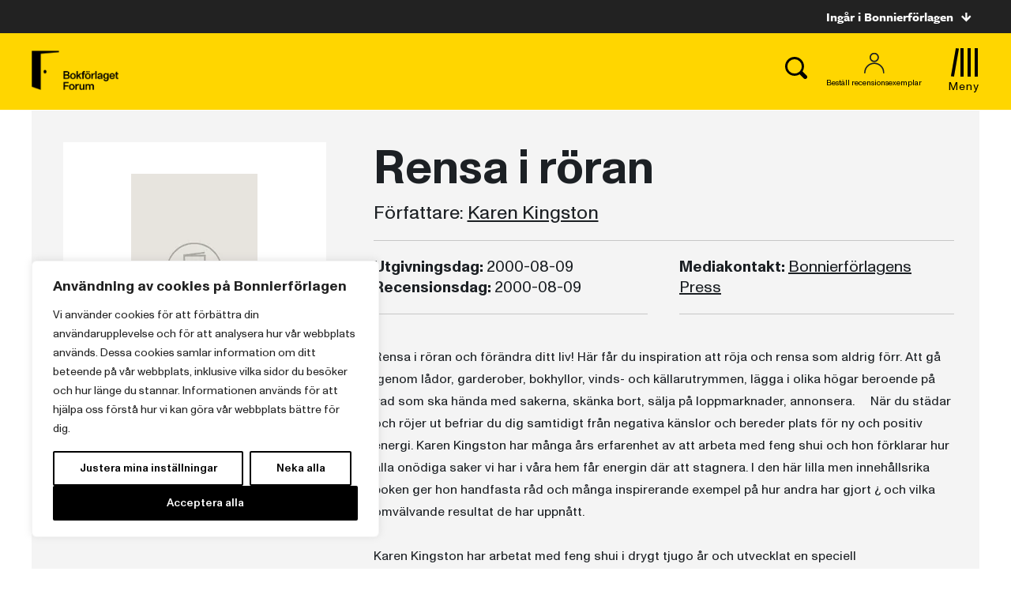

--- FILE ---
content_type: text/plain; charset=utf-8
request_url: https://directory.cookieyes.com/api/v1/ip
body_size: 0
content:
{"ip":"3.148.192.121","country":"US","country_name":"United States","region_code":"OH","in_eu":false,"continent":"NA"}